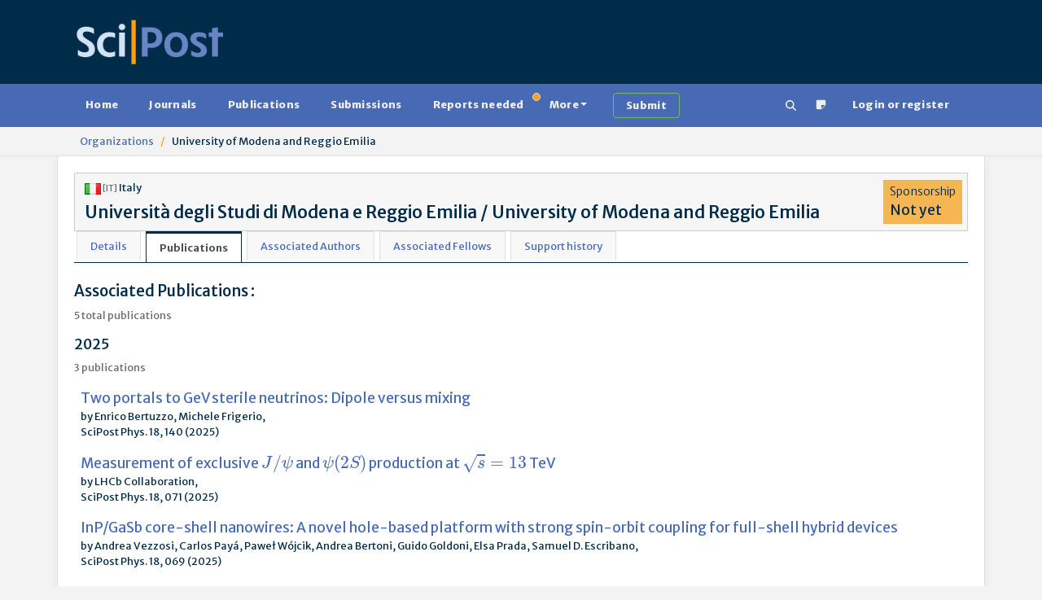

--- FILE ---
content_type: text/html; charset=utf-8
request_url: https://scipost.org/organizations/944/
body_size: 11389
content:



<!DOCTYPE html>
<html lang="en">
  <head>

    
    
      <script src="/static/bundles/js/458-b0c1cc07401e4ab8eeda.js" ></script>
<script src="/static/bundles/js/909-b0c1cc07401e4ab8eeda.js" ></script>
<script src="/static/bundles/js/617-b0c1cc07401e4ab8eeda.js" ></script>
<script src="/static/bundles/js/600-b0c1cc07401e4ab8eeda.js" ></script>
<script src="/static/bundles/js/jquerybase-b0c1cc07401e4ab8eeda.js" ></script>
    

    <link rel="apple-touch-icon" sizes="180x180" href="https://scipost.org/static/scipost/images/apple-touch-icon.png">
    <link rel="icon" type="image/png" sizes="32x32" href="https://scipost.org/static/scipost/images/favicon-32x32.png">
    <link rel="shortcut icon" type="image/png" sizes="16x16" href="https://scipost.org/static/scipost/images/favicon-16x16.png">
    <link rel="manifest" href="https://scipost.org/static/scipost/site.webmanifest">

    <meta name="viewport" content="width=device-width, initial-scale=1, shrink-to-fit=no">

    <meta name="description" content="SciPost Organization detail University of Modena and Reggio Emilia">

    <title>SciPost: Organization details</title>

    <style>h2.banner.JRobustRep {
background-color: #002b49;
color: #f6a11a;
}
h2.banner.JRobustRep a {
color: #f6a11a;
}
div.card-header.JRobustRep {
background-color: #002b49;
color: #f6a11a;
}
div.card-header.JRobustRep a {
color: #f6a11a;
}
li.JRobustRep {
background-color: #002b49;
color: #f6a11a;
}
li.JRobustRep a {
color: #f6a11a;
}h2.banner.MigPol {
background-color: #002b49;
color: #f6a11a;
}
h2.banner.MigPol a {
color: #f6a11a;
}
div.card-header.MigPol {
background-color: #002b49;
color: #f6a11a;
}
div.card-header.MigPol a {
color: #f6a11a;
}
li.MigPol {
background-color: #002b49;
color: #f6a11a;
}
li.MigPol a {
color: #f6a11a;
}h2.banner.SciPostAstro {
background-color: #002b49;
color: #f6a11a;
}
h2.banner.SciPostAstro a {
color: #f6a11a;
}
div.card-header.SciPostAstro {
background-color: #002b49;
color: #f6a11a;
}
div.card-header.SciPostAstro a {
color: #f6a11a;
}
li.SciPostAstro {
background-color: #002b49;
color: #f6a11a;
}
li.SciPostAstro a {
color: #f6a11a;
}h2.banner.SciPostAstroCodeb {
background-color: #002b49;
color: #f6a11a;
}
h2.banner.SciPostAstroCodeb a {
color: #f6a11a;
}
div.card-header.SciPostAstroCodeb {
background-color: #002b49;
color: #f6a11a;
}
div.card-header.SciPostAstroCodeb a {
color: #f6a11a;
}
li.SciPostAstroCodeb {
background-color: #002b49;
color: #f6a11a;
}
li.SciPostAstroCodeb a {
color: #f6a11a;
}h2.banner.SciPostAstroCore {
background-color: #002b49;
color: #f6a11a;
}
h2.banner.SciPostAstroCore a {
color: #f6a11a;
}
div.card-header.SciPostAstroCore {
background-color: #002b49;
color: #f6a11a;
}
div.card-header.SciPostAstroCore a {
color: #f6a11a;
}
li.SciPostAstroCore {
background-color: #002b49;
color: #f6a11a;
}
li.SciPostAstroCore a {
color: #f6a11a;
}h2.banner.SciPostAstroLectNotes {
background-color: #002b49;
color: #f6a11a;
}
h2.banner.SciPostAstroLectNotes a {
color: #f6a11a;
}
div.card-header.SciPostAstroLectNotes {
background-color: #002b49;
color: #f6a11a;
}
div.card-header.SciPostAstroLectNotes a {
color: #f6a11a;
}
li.SciPostAstroLectNotes {
background-color: #002b49;
color: #f6a11a;
}
li.SciPostAstroLectNotes a {
color: #f6a11a;
}h2.banner.SciPostBio {
background-color: #002b49;
color: #f6a11a;
}
h2.banner.SciPostBio a {
color: #f6a11a;
}
div.card-header.SciPostBio {
background-color: #002b49;
color: #f6a11a;
}
div.card-header.SciPostBio a {
color: #f6a11a;
}
li.SciPostBio {
background-color: #002b49;
color: #f6a11a;
}
li.SciPostBio a {
color: #f6a11a;
}h2.banner.SciPostBioCore {
background-color: #002b49;
color: #f6a11a;
}
h2.banner.SciPostBioCore a {
color: #f6a11a;
}
div.card-header.SciPostBioCore {
background-color: #002b49;
color: #f6a11a;
}
div.card-header.SciPostBioCore a {
color: #f6a11a;
}
li.SciPostBioCore {
background-color: #002b49;
color: #f6a11a;
}
li.SciPostBioCore a {
color: #f6a11a;
}h2.banner.SciPostChem {
background-color: #002b49;
color: #f6a11a;
}
h2.banner.SciPostChem a {
color: #f6a11a;
}
div.card-header.SciPostChem {
background-color: #002b49;
color: #f6a11a;
}
div.card-header.SciPostChem a {
color: #f6a11a;
}
li.SciPostChem {
background-color: #002b49;
color: #f6a11a;
}
li.SciPostChem a {
color: #f6a11a;
}h2.banner.SciPostChemCodeb {
background-color: #002b49;
color: #f6a11a;
}
h2.banner.SciPostChemCodeb a {
color: #f6a11a;
}
div.card-header.SciPostChemCodeb {
background-color: #002b49;
color: #f6a11a;
}
div.card-header.SciPostChemCodeb a {
color: #f6a11a;
}
li.SciPostChemCodeb {
background-color: #002b49;
color: #f6a11a;
}
li.SciPostChemCodeb a {
color: #f6a11a;
}h2.banner.SciPostChemCommRep {
background-color: #002b49;
color: #f6a11a;
}
h2.banner.SciPostChemCommRep a {
color: #f6a11a;
}
div.card-header.SciPostChemCommRep {
background-color: #002b49;
color: #f6a11a;
}
div.card-header.SciPostChemCommRep a {
color: #f6a11a;
}
li.SciPostChemCommRep {
background-color: #002b49;
color: #f6a11a;
}
li.SciPostChemCommRep a {
color: #f6a11a;
}h2.banner.SciPostChemCore {
background-color: #002b49;
color: #f6a11a;
}
h2.banner.SciPostChemCore a {
color: #f6a11a;
}
div.card-header.SciPostChemCore {
background-color: #002b49;
color: #f6a11a;
}
div.card-header.SciPostChemCore a {
color: #f6a11a;
}
li.SciPostChemCore {
background-color: #002b49;
color: #f6a11a;
}
li.SciPostChemCore a {
color: #f6a11a;
}h2.banner.SciPostChemLectNotes {
background-color: #002b49;
color: #f6a11a;
}
h2.banner.SciPostChemLectNotes a {
color: #f6a11a;
}
div.card-header.SciPostChemLectNotes {
background-color: #002b49;
color: #f6a11a;
}
div.card-header.SciPostChemLectNotes a {
color: #f6a11a;
}
li.SciPostChemLectNotes {
background-color: #002b49;
color: #f6a11a;
}
li.SciPostChemLectNotes a {
color: #f6a11a;
}h2.banner.SciPostChemRev {
background-color: #002b49;
color: #f6a11a;
}
h2.banner.SciPostChemRev a {
color: #f6a11a;
}
div.card-header.SciPostChemRev {
background-color: #002b49;
color: #f6a11a;
}
div.card-header.SciPostChemRev a {
color: #f6a11a;
}
li.SciPostChemRev {
background-color: #002b49;
color: #f6a11a;
}
li.SciPostChemRev a {
color: #f6a11a;
}h2.banner.SciPostCommem {
background-color: #002b49;
color: #f6a11a;
}
h2.banner.SciPostCommem a {
color: #f6a11a;
}
div.card-header.SciPostCommem {
background-color: #002b49;
color: #f6a11a;
}
div.card-header.SciPostCommem a {
color: #f6a11a;
}
li.SciPostCommem {
background-color: #002b49;
color: #f6a11a;
}
li.SciPostCommem a {
color: #f6a11a;
}h2.banner.SciPostMath {
background-color: #002b49;
color: #f6a11a;
}
h2.banner.SciPostMath a {
color: #f6a11a;
}
div.card-header.SciPostMath {
background-color: #002b49;
color: #f6a11a;
}
div.card-header.SciPostMath a {
color: #f6a11a;
}
li.SciPostMath {
background-color: #002b49;
color: #f6a11a;
}
li.SciPostMath a {
color: #f6a11a;
}h2.banner.SciPostMathCore {
background-color: #002b49;
color: #f6a11a;
}
h2.banner.SciPostMathCore a {
color: #f6a11a;
}
div.card-header.SciPostMathCore {
background-color: #002b49;
color: #f6a11a;
}
div.card-header.SciPostMathCore a {
color: #f6a11a;
}
li.SciPostMathCore {
background-color: #002b49;
color: #f6a11a;
}
li.SciPostMathCore a {
color: #f6a11a;
}h2.banner.SciPostPhys {
background-color: #002b49;
color: #f6a11a;
}
h2.banner.SciPostPhys a {
color: #f6a11a;
}
div.card-header.SciPostPhys {
background-color: #002b49;
color: #f6a11a;
}
div.card-header.SciPostPhys a {
color: #f6a11a;
}
li.SciPostPhys {
background-color: #002b49;
color: #f6a11a;
}
li.SciPostPhys a {
color: #f6a11a;
}h2.banner.SciPostPhysCodeb {
background-color: #002b49;
color: #f6a11a;
}
h2.banner.SciPostPhysCodeb a {
color: #f6a11a;
}
div.card-header.SciPostPhysCodeb {
background-color: #002b49;
color: #f6a11a;
}
div.card-header.SciPostPhysCodeb a {
color: #f6a11a;
}
li.SciPostPhysCodeb {
background-color: #002b49;
color: #f6a11a;
}
li.SciPostPhysCodeb a {
color: #f6a11a;
}h2.banner.SciPostPhysCommRep {
background-color: #002b49;
color: #f6a11a;
}
h2.banner.SciPostPhysCommRep a {
color: #f6a11a;
}
div.card-header.SciPostPhysCommRep {
background-color: #002b49;
color: #f6a11a;
}
div.card-header.SciPostPhysCommRep a {
color: #f6a11a;
}
li.SciPostPhysCommRep {
background-color: #002b49;
color: #f6a11a;
}
li.SciPostPhysCommRep a {
color: #f6a11a;
}h2.banner.SciPostPhysCore {
background-color: #002b49;
color: #f6a11a;
}
h2.banner.SciPostPhysCore a {
color: #f6a11a;
}
div.card-header.SciPostPhysCore {
background-color: #002b49;
color: #f6a11a;
}
div.card-header.SciPostPhysCore a {
color: #f6a11a;
}
li.SciPostPhysCore {
background-color: #002b49;
color: #f6a11a;
}
li.SciPostPhysCore a {
color: #f6a11a;
}h2.banner.SciPostPhysLectNotes {
background-color: #002b49;
color: #f6a11a;
}
h2.banner.SciPostPhysLectNotes a {
color: #f6a11a;
}
div.card-header.SciPostPhysLectNotes {
background-color: #002b49;
color: #f6a11a;
}
div.card-header.SciPostPhysLectNotes a {
color: #f6a11a;
}
li.SciPostPhysLectNotes {
background-color: #002b49;
color: #f6a11a;
}
li.SciPostPhysLectNotes a {
color: #f6a11a;
}h2.banner.SciPostPhysProc {
background-color: #002b49;
color: #f6a11a;
}
h2.banner.SciPostPhysProc a {
color: #f6a11a;
}
div.card-header.SciPostPhysProc {
background-color: #002b49;
color: #f6a11a;
}
div.card-header.SciPostPhysProc a {
color: #f6a11a;
}
li.SciPostPhysProc {
background-color: #002b49;
color: #f6a11a;
}
li.SciPostPhysProc a {
color: #f6a11a;
}h2.banner.SciPostPhysRev {
background-color: #002b49;
color: #f6a11a;
}
h2.banner.SciPostPhysRev a {
color: #f6a11a;
}
div.card-header.SciPostPhysRev {
background-color: #002b49;
color: #f6a11a;
}
div.card-header.SciPostPhysRev a {
color: #f6a11a;
}
li.SciPostPhysRev {
background-color: #002b49;
color: #f6a11a;
}
li.SciPostPhysRev a {
color: #f6a11a;
}h2.banner.SciPostSelect {
background-color: #002b49;
color: #f6a11a;
}
h2.banner.SciPostSelect a {
color: #f6a11a;
}
div.card-header.SciPostSelect {
background-color: #002b49;
color: #f6a11a;
}
div.card-header.SciPostSelect a {
color: #f6a11a;
}
li.SciPostSelect {
background-color: #002b49;
color: #f6a11a;
}
li.SciPostSelect a {
color: #f6a11a;
}</style>

    
    
  </head>

  <body class="d-flex flex-column  organizations"
        style="min-height: 100vh" 
        hx-headers='{"X-CSRFToken": "gztElm8uo8smZolIKJXvahQTVGz3LmaxO94mASISe513YJBwYZh2ryFvuqTlnT6J"}'>
    
      


<header>

    <div class="container d-lg-flex justify-content-between p-4 pb-0 pb-lg-4 w-100">

      <div class="me-2 my-4 my-md-auto" style="flex: 200px">
        <a href="/"><img src="https://scipost.org/static/scipost/images/logo_scipost_RGB_HTML_groot.png" class="m-0 p-0" alt="SciPost logo" style="max-width: unset;" width="180" height="55" /></a>
      </div>

      
	<div class="mx-2 my-4 my-lg-auto">
	  <form id="session_acad_field_form" style="display: none;"
		hx-get="/ontology/set_session_acad_field"
		hx-trigger="change"
		hx-swap="outerHTML"
	  >
	    

<form  method="post" > <div  
     > <div id="div_id_acad_field_slug" class="form-floating mb-3"> <select name="acad_field_slug" class="select form-select" placeholder="acad_field_slug" id="id_acad_field_slug"> <optgroup label="All"> <option value="all">All</option> </optgroup> <optgroup label="Natural Sciences"> <option value="physics">Physics</option> <option value="astronomy">Astronomy</option> <option value="chemistry">Chemistry</option> </optgroup> <optgroup label="Social Sciences"> <option value="politicalscience">Political Science</option> </optgroup>
</select> <label for="id_acad_field_slug">
        Academic Field<span class="asteriskField">*</span> </label> </div> </div> </form>

	  </form>
	</div>
	<div class="mx-2 my-4 my-lg-auto"
	     hx-get="/ontology/_hx_session_specialty_form"
	     hx-trigger="hide.bs.tab from:#home-tab, session-acad-field-set from:body"
	>
	</div>
      

    </div>
</header>

    
    
      









<nav class="navbar main-nav p-2">
  <div class="container">
    <div class="flex-fill" id="main-navbar">
      <ul class="nav nav-pills flex-wrap flex-sm-row mb-0"
          id="portal-tablist"
          role="tablist">

        <li class="nav-item" role="presentation">

          
            <a href="/">Home</a>
          

        </li>

 

        

        <li class="nav-item" role="presentation">

          
            <a href="/?tab=journals">Journals</a>
          

        </li>

        <li class="nav-item" role="presentation">

          
            <a href="/?tab=publications">Publications</a>
          

        </li>

        <li class="nav-item" role="presentation">

          
            <a href="/?tab=submissions">Submissions</a>
          

        </li>

        <li class="nav-item" role="presentation">

          
            <a href="/?tab=reportsneeded"
               class="position-relative">
              Reports needed<span class="position-absolute start-100 translate-middle badge border rounded-circle bg-warning p-1"><span class="visually-hidden">needed</span></span>
            </a>
          

        </li>

        <li class="nav-item dropdown" role="presentation">
          <a class="nav-link dropdown-toggle"
             href="#"
             id="MoreDropdown"
             role="button"
             data-bs-toggle="dropdown"
             aria-haspopup="true"
             aria-expanded="false"
             data-trigger="hover">More</a>
          <ul class="dropdown-menu" aria-labelledby="MoreDropdown">
            <li>

              
                <a href="/?tab=reports">Reports</a>
              

            </li>
            <li>

              
                <a href="/?tab=comments">Comments</a>
              

            </li>
            <li>

              
                <a href="/?tab=commentaries">Commentaries</a>
              

            </li>
            <li>

              
                <a href="/?tab=theses">Theses</a>
              

            </li>

            <li><a href="/affiliates/journals">Affiliate Journals</a></li>
          </ul>
        </li>

        <li class="nav-item" role="presentation">
          <a class="btn btn-outline-success border-2 border-success ms-3"
             href="/submissions/submit_manuscript">
            <strong>Submit</strong>
          </a>
        </li>

        <li class="nav-item ms-auto" title="Search" aria-label="Search">
          <a href="/search" class="nav-link"><!--!Font Awesome Free 6.5.2 by @fontawesome - https://fontawesome.com License - https://fontawesome.com/license/free Copyright 2024 Fonticons, Inc.-->
<svg xmlns="http://www.w3.org/2000/svg"
     width="1em"
     height="1em"
     viewBox="0 0 512 512"
     fill="currentColor">
  <path d="M416 208c0 45.9-14.9 88.3-40 122.7L502.6 457.4c12.5 12.5 12.5 32.8 0 45.3s-32.8 12.5-45.3 0L330.7 376c-34.4 25.2-76.8 40-122.7 40C93.1 416 0 322.9 0 208S93.1 0 208 0S416 93.1 416 208zM208 352a144 144 0 1 0 0-288 144 144 0 1 0 0 288z" />
</svg>
</a>
        </li>
        <li class="nav-item">
          <a href="/helpdesk/ticket/add/" target="_blank" class="nav-link" data-bs-toggle="tooltip" data-bs-html="true" data-bs-placement="bottom" title="Notice something wrong
            <br/>
            Open a support ticket"><span><svg width="1em" height="1em" viewBox="0 0 16 16" class="bi bi-sticky-fill" fill="currentColor" xmlns="http://www.w3.org/2000/svg">
  <path fill-rule="evenodd" d="M2.5 1A1.5 1.5 0 0 0 1 2.5v11A1.5 1.5 0 0 0 2.5 15h6.086a1.5 1.5 0 0 0 1.06-.44l4.915-4.914A1.5 1.5 0 0 0 15 8.586V2.5A1.5 1.5 0 0 0 13.5 1h-11zm6 8.5v4.396c0 .223.27.335.427.177l5.146-5.146a.25.25 0 0 0-.177-.427H9.5a1 1 0 0 0-1 1z"/>
</svg>
</span></a>
        </li>

        
          <li class="mx-2 nav-item 
            
             " role="presentation">
            <a class="nav-link"
               href="/login/?next=/organizations/944/">Login or register</a>
          </li>
        

      </ul>
    </div>
  </div>
</nav>

    
    
  <div class="breadcrumb-container">
    <div class="container">
      <nav class="breadcrumb">
        
  
          <a href="/organizations/" class="breadcrumb-item">Organizations</a>
        
  <span class="breadcrumb-item">University of Modena and Reggio Emilia</span>

      </nav>
    </div>
  </div>


    
    
    <div id="global-message-container"
     class="alert-fixed-container"
     hx-get="/messages"
     hx-trigger="load, htmx:afterSettle from:body delay:250 throttle:2000"
     hx-swap="beforeend"
     hx-sync="body:drop"></div>



    

  <main class="container flex-grow-1 ">
    

    

  <div class="card bg-light">
    <div class="card-body">
      <div class="row mb-0">
        <div class="col">
          <img src="https://scipost.org/static/flags/it.gif" style="width:20px;" alt="IT flag"/>
          <small class="text-muted">[IT]</small> Italy
          <h2 class="mb-0 mt-2">Università degli Studi di Modena e Reggio Emilia / University of Modena and Reggio Emilia&nbsp;&nbsp;<small></small></h2>

          
          
          
        </div>
          
            <div class="bg-warning bg-opacity-75 col-auto d-flex flex-column align-items-start gap-1 me-1 p-1 px-2">
              <div class="fs-6 fw-light">Sponsorship</div>
              <div class="fs-4 flex-grow-1 d-flex flex-column justify-content-center">Not yet</div>
            </div>
          
        </div>
      </div>
    </div>
  </div>

  <div class="row">
    <div class="col-12">
      







<div class="card-body">

  <div class="row">
    <div class="col-12">
      <ul class="nav nav-tabs" role="tablist">
        <li class="nav-item">
          <a class="nav-link"
             id="details-944-tab"
             data-bs-toggle="tab"
             href="#details-944"
             role="tab"
             aria-controls="details-944"
             aria-selected="true">Details</a>
        </li>
        <li class="nav-item">
          <a class="nav-link active"
             id="publications-944-tab"
             data-bs-toggle="tab"
             href="#publications-944"
             role="tab"
             aria-controls="publications-944"
             aria-selected="true">Publications</a>
        </li>
        <li class="nav-item">
          <a class="nav-link"
             id="authors-944-tab"
             data-bs-toggle="tab"
             href="#authors-944"
             role="tab"
             aria-controls="authors-944"
             aria-selected="true">Associated Authors</a>
        </li>
        <li class="nav-item">
          <a class="nav-link"
             id="fellows-944-tab"
             data-bs-toggle="tab"
             href="#fellows-944"
             role="tab"
             aria-controls="fellows-944"
             aria-selected="true">Associated Fellows</a>
        </li>
        <li class="nav-item">
          <a class="nav-link"
             id="support-944-tab"
             data-bs-toggle="tab"
             href="#support-944"
             role="tab"
             aria-controls="support-944"
             aria-selected="true">Support history</a>
        </li>

        

        

      </ul>

      <div class="tab-content">

        <div class="tab-pane pt-4"
             id="details-944"
             role="tabpanel"
             aria-labelledby="details-944-tab">

          

          <div id="organization-info" class="row">
  <div class="col">
    <h3>Details:</h3>
     
<table class="table">
  <tr>
    <td>Name</td>
    <td>University of Modena and Reggio Emilia</td>
  </tr>

  
    <tr>
      <td>Name (original vn)</td>
      <td>Università degli Studi di Modena e Reggio Emilia</td>
    </tr>
  

  <tr>
    <td>Acronym</td>
    <td></td>
  </tr>
 
  <tr>
    <td>Country</td>
    <td>Italy</td>
  </tr>
 
  <tr>
    <td>Address</td>
    <td></td>
  </tr>
 
  <tr>
    <td>Type</td>
    <td>University (and its Library)</td>
  </tr>
 
  <tr>
    <td>Status</td>
    <td>Active</td>
  </tr>
 
  <tr>
    <td>ROR id (link)</td>
    <td class="d-flex">

      
        <a href="https://ror.org/02d4c4y02" target="_blank" rel="noopener">https://ror.org/02d4c4y02</a>
      

      

    </td>
  </tr>

  <tr>
    <td>Crossref Org ID (link)</td>
    <td>

      
        No Crossref Org ID found
      

    </td>
  </tr>

  

  

</table>



  </div>

  <div id="ror-container" class="col-6">

    
      
        <h3>ROR information</h3>
        
        
<table class="table">
  <tr>
    <td>ROR ID (link)</td>
    <td>
      <a target="_blank"  href="https://ror.org/02d4c4y02">https://ror.org/02d4c4y02</a>
    </td>
  </tr>

  <tr>
    <td>Primary Name</td>
    <td>

      

        University of Modena and Reggio Emilia

      

        

      

        

      

        

      

        

      

    </td>
  </tr>
 

  
 
    <tr>
      <td>Alternative Names</td>

      <td>

        

          

        

          
            Università degli Studi di Modena e Reggio Emilia
            <br />
          

        

          
            Universitat de Mòdena
            <br />
          

        

          
            Universität Modena und Reggio Emilia
            <br />
          

        

          
            Université de modène et de reggio d&#x27;Émilie
            <br />
          

        

      </div>

    </td>
  </tr>
 


<tr>
  <td>Country</td>
  <td>Italy</td>
</tr>




  <tr>
    <td>Website(s)</td>

    <td>

      
        <a href="http://www.unimore.it/" target="_blank" rel="noopener noreferrer">http://www.unimore.it/</a>
        <br />
      
        <a href="http://en.wikipedia.org/wiki/University_of_Modena_and_Reggio_Emilia" target="_blank" rel="noopener noreferrer">http://en.wikipedia.org/wiki/University_of_Modena_and_Reggio_Emilia</a>
        <br />
      

    </td>


  </tr>


</table>

        
      

    </div>
  </div>


          <h3>Funder Registry instances associated to this Organization:</h3>
          <ul>
            
              <li>
                No Funder Registry instance found
                <br />
                <br />
                <strong class="text-danger">Without a Funder Registry instance, we cannot record funding acknowledgements to this Organization with Crossref.</strong>
                <p>Are you a representative of this Organization? We advise you to:</p>
                <ul>
                  <li>
                    Make sure your Organization gets included in
                    <a href="https://www.crossref.org/services/funder-registry/" target="_blank" rel="noopener">Crossref's Funder Registry</a>;
                  </li>
                  <li>
                    After inclusion, <a href="mailto:admin@scipost.org?subject=Inclusion&nbsp;of&nbsp;University%20of%20Modena%20and%20Reggio%20Emilia&nbsp;
                    
                    &nbsp;in&nbsp;the&nbsp;Funder&nbsp;Registry">contact our administration</a> with this information so that we can update our records.
                  </li>
                </ul>
              </li>
            
          </ul>

        </div>

        <div class="tab-pane show active pt-4"
             id="publications-944"
             role="tabpanel"
             aria-labelledby="publications-944-tab">
            
          
          <hgroup>
            <h3>
              Associated Publications
              
              :
            </h3>
            <p class="text-muted">5 total publications</p>
          </hgroup>

          

          
            <hgroup>
              <h4>2025</h4>
              <p class="text-muted">3 publications</p>
            </hgroup>
            <ul class="px-2 d-flex flex-column gap-1">

              

                  <li class="row g-1">
                    <div class="col-12 col-md">
                      <a class="fs-4" href="/SciPostPhys.18.4.140">Two portals to GeV sterile neutrinos: Dipole versus mixing</a><br />
                      by Enrico Bertuzzo, Michele Frigerio,<br />
                      SciPost Phys. 18, 140 (2025)
                    </div>

                    

                  </li>

              

                  <li class="row g-1">
                    <div class="col-12 col-md">
                      <a class="fs-4" href="/SciPostPhys.18.2.071">Measurement of exclusive $J/\psi$ and $\psi(2S)$ production at $\sqrt{s}=13$ TeV</a><br />
                      by LHCb Collaboration,<br />
                      SciPost Phys. 18, 071 (2025)
                    </div>

                    

                  </li>

              

                  <li class="row g-1">
                    <div class="col-12 col-md">
                      <a class="fs-4" href="/SciPostPhys.18.2.069">InP/GaSb core-shell nanowires: A novel hole-based platform with strong spin-orbit coupling for full-shell hybrid devices</a><br />
                      by Andrea Vezzosi, Carlos Payá, Paweł Wójcik, Andrea Bertoni, Guido Goldoni, Elsa Prada, Samuel D. Escribano,<br />
                      SciPost Phys. 18, 069 (2025)
                    </div>

                    

                  </li>

              

            </ul>
          
            <hgroup>
              <h4>2021</h4>
              <p class="text-muted">1 publication</p>
            </hgroup>
            <ul class="px-2 d-flex flex-column gap-1">

              

                  <li class="row g-1">
                    <div class="col-12 col-md">
                      <a class="fs-4" href="/SciPostPhys.10.6.135">Duality in quantum transport models</a><br />
                      by Rouven Frassek, Cristian Giardinà, Jorge Kurchan,<br />
                      SciPost Phys. 10, 135 (2021)
                    </div>

                    

                  </li>

              

            </ul>
          
            <hgroup>
              <h4>2020</h4>
              <p class="text-muted">1 publication</p>
            </hgroup>
            <ul class="px-2 d-flex flex-column gap-1">

              

                  <li class="row g-1">
                    <div class="col-12 col-md">
                      <a class="fs-4" href="/SciPostPhys.9.4.054">Duality and hidden equilibrium in transport models</a><br />
                      by Rouven Frassek, Cristian Giardina, Jorge Kurchan,<br />
                      SciPost Phys. 9, 054 (2020)
                    </div>

                    

                  </li>

              

            </ul>
          

        </div>

        <div class="tab-pane pt-4"
             id="authors-944"
             role="tabpanel"
             aria-labelledby="authors-944-tab">
          
          <div class="row">
            <div class="col-lg-6">
              <hgroup>
                <h3>Associated Authors</h3>
                <p class="text-muted">5 authors</p>
              </hgroup>
              <ul>

                

                  
                    <li>Bertuzzo, Prof. Enrico</li>
                  

                

                  
                    <li>Bizzeti, Dr Andrea</li>
                  

                

                  
                    <li>Giardina, Dr Cristian</li>
                  

                

                  
                    <li>Goldoni, Dr Guido</li>
                  

                

                  
                    <li>Vezzosi, Dr Andrea</li>
                  

                

              </ul>
            </div>

            

          </div>
        </div>

        <div class="tab-pane pt-4"
             id="fellows-944"
             role="tabpanel"
             aria-labelledby="fellows-944-tab">
          <h3>Affiliated Fellows</h3>
          <div class="row">
            <div class="col-lg-6">
              <hgroup>
                <h4>Currently active</h4>
                <p class="text-muted">0 fellows</p>
              </hgroup>
              <ul>

                
                  <li>No fellowship found</li>
                

              </ul>
            </div>
            <div class="col-lg-6">
              <hgroup>
                <h4>Former</h4>
                <p class="text-muted">0 fellows</p>
              </hgroup>
              <ul>

                
                  <li>No fellowship found</li>
                

              </ul>
            </div>
          </div>
          

            

          
        </div>

        <div class="tab-pane pt-4"
             id="support-944"
             role="tabpanel"
             aria-labelledby="support-944-tab">
          <h3 class="highlight">Support history</h3>
          

          <h4>Direct support</h4>

          
            <p><strong>This Organization has <span class="text-danger">not yet</span> supported SciPost directly.</strong></p>
          

         
          
          <h4 class="mt-4">Compensations from allied Organizations</h4>
          <table class="table table-hover mb-5 caption-top">
            <caption>List of allied Organizations and their compensations towards this Organization's PubFracs. Organizations define their "allies" at the time of sponsorship and their contribution is shared accordingly.</caption>
            <thead>
              <tr>
                <th>Organization</th>
                <th>Amount</th>
                <th>Compensated Publications</th>
              </tr>
            </thead>
            <tbody>

              
                <tr>
                  <td class="text-center" colspan="3">No allied Organization has compensated this Organization's PubFracs.</td>
                </tr>
              

            </tbody>
          </table>

	  

<!-- Loader / Update Wrapper -->
<div class="row" 
    hx-get="/pins/notes/136/944_hx_list" 
    hx-trigger="notes-updated from:closest div delay:1s, load" 
    hx-swap="outerHTML">
<!-- Loader / Update Wrapper -->  

  

</div>


          <h3 class="highlight mt-4">Balance of SciPost expenditures versus support received</h3>

          <p class="mt-1">
            The following <strong>Expenditures (University of Modena and Reggio Emilia)</strong> table compiles the expenditures by SciPost to publish all papers which are associated to University of Modena and Reggio Emilia
            , and weighed by this Organization's PubFracs.
          </p>

          

	  <details class="m-4">
	    <summary><strong class="p-2 border border-2">Help! What do these terms mean?</strong></summary>
            <table class="table table-secondary m-4 p-4">
  <thead class="table-dark">
    <tr>
      <th>Concept</th>
      <th>Acronym</th>
      <th>Definition</th>
    </tr>
  </thead>
  <tbody>
    <tr>
      <th>Associated Publications</th>
      <th></th>
      <td>An Organization's <em>Associated Publications</em> is the set of papers in which the Organization (or any of its children) is mentioned in author affiliations, or in the acknowledgements as grant-giver or funder.
      </td>
    </tr>
    <tr>
      <th>Number of Associated Publications</th>
      <th>NAP</th>
      <td>Number of Associated Publications, compiled (depending on context) for a given year or over many years, for a specific Journal or for many, etc.</td>
    </tr>
    <tr>
      <th>Publication Fraction</th>
      <th>PubFrac</th>
      <td>A fraction of a unit representing an Organization's "weight" for a given Publication.<br>The weight is given by the following simple algorithm:
	<ul>
	  <li>First, the unit is split equally among each of the authors.</li>
	  <li>Then, for each author, their part is split equally among their affiliations.</li>
	  <li>The author parts are then binned per Organization.</li>
	</ul>
	By construction, any individual paper's PubFracs sum up to 1.
      </td>
    </tr>
    <tr>
      <th>Expenditures</th>
      <th></th>
      <td>We use the term <em>Expenditures</em> to represent the sum of all outflows of money required by our initiative to achieve a certain output (depending on context).</td>
    </tr>
    <tr>
      <th>Average Publication Expenditures</th>
      <th>APEX</th>
      <td>For a given Journal for a given year, the average expenditures per Publication which our initiative has faced. All our APEX are listed on our <a href="/finances/apex">APEX page</a>.</td>
    </tr>
    <tr>
      <th>Total Associated Expenditures</th>
      <th></th>
      <td>Total expenditures ascribed to an Organization's Associated Publications (given for one or many years, Journals etc depending on context).</td>
    </tr>
    <tr>
      <th>PubFrac share</th>
      <th></th>
      <td>The fraction of expenditures which can be associated to an Organization, based on PubFracs. This is defined as APEX times PubFrac, summed over the set of Publications defined by the context (<em>e.g.</em> all Associated Publications of a given Organization for a given Journal in a given year).</td>
    </tr>
    <tr>
      <th>Subsidy support</th>
      <th></th>
      <td>Sum of the values of all Subsidies relevant to a given context (for example: from a given Organization in a given year).</td>
    </tr>
    <tr>
      <th>Impact on reserves</th>
      <th></th>
      <td>Difference between incoming and outgoing financial resources for the activities under consideration (again defined depending on context).
	<ul>
	  <li>A positive impact on reserves means that our initiative is sustainable (and perhaps even able to grow).</li>
	  <li>A negative impact on reserves means that these activities are effectively depleting our available resources and threatening our sustainability.</li>
	</ul>
      </td>
    </tr>
  </tbody>
</table>



	  </details>

          <table class="table mt-4 w-auto">
            <thead class="table-light">

              

              <tr>
                <th>Year (click to toggle details)</th>
                <th class="text-end">
                  NAP<span class="ms-1" data-bs-toggle="tooltip" data-bs-html="true" title="Number of Associated Publications
                  <br>
                  number of papers in which the Organization is mentioned in author affiliations
                  <br>
                  or in the acknowledgements (as funder or other)."><svg width="1em" height="1em" viewBox="0 0 16 16" class="bi bi-info-circle-fill" fill="currentColor" xmlns="http://www.w3.org/2000/svg">
  <path fill-rule="evenodd" d="M8 16A8 8 0 1 0 8 0a8 8 0 0 0 0 16zm.93-9.412l-2.29.287-.082.38.45.083c.294.07.352.176.288.469l-.738 3.468c-.194.897.105 1.319.808 1.319.545 0 1.178-.252 1.465-.598l.088-.416c-.2.176-.492.246-.686.246-.275 0-.375-.193-.304-.533L8.93 6.588zM8 5.5a1 1 0 1 0 0-2 1 1 0 0 0 0 2z"/>
</svg>
</span>
              </th>
              <th class="text-end text-wrap">Total associated expenditures</th>

              

              
                <th class="text-end text-wrap">PubFrac<br>share</th>
              

              <th class="text-end text-wrap">Subsidy<br>support</th>

              
                

                <th class="text-end text-wrap">Impact on<br>reserves</th>
              

            </tr>
          </thead>
          <tbody>
            <tr class="table-light border border-2" style="font-weight: bold;">
              <td>Cumulative</td>
              <td class="text-end">5</td>
              <td class="text-end">&euro;3062</td>

              

              <td class="text-end">&euro;654</td>

              <td class="text-end">&euro;0</td>

              
                

                <td class="text-end">&euro;-654</td>
              

            </tr>
	    <tr>
	      <td>Per year:</td>
	    </tr>
            

            
              

                

              

                

              

                

              

                

              

                

              

                

              

                

              

                

              

                

              

                

              

                
                  <tr>
                    <td>
                      <a class="mx-1 my-0 p-0"
                         data-bs-toggle="collapse"
                         href="#details-2026"
                         role="button"
                         aria-expanded="false"
                         aria-controls="details-2026">2026

                        &emsp;(ongoing)

                      </a>
                    </td>
                    <td class="text-end">0</td>
                    <td class="text-end">&euro;0</td>

                    

                    <td class="text-end">&euro;0</td>

                    <td class="text-end">&euro;0</td>

                    
                      

                      <td class="text-end bg-success bg-opacity-25">&euro;0</td>
                    

                  </tr>
                  <tr class="collapse" id="details-2026">
                    <td class="pe-0" colspan="
                      6
                      ">
                      <div class="my-2 ms-4 me-2 p-2 border border-secondary">

                        <p>
                          The following table give an overview of expenditures

                          

                          , compiled for all Publications which are associated to University of Modena and Reggio Emilia for 2026.
                        </p>

                        <p>
                          You can see the list of associated publications  under the <em>Publications</em> tab.
                        </p>

                        <table class="table caption-top mb-0 w-auto">
                          <caption>Expenditures (University of Modena and Reggio Emilia)</caption>
                          <thead class="table-secondary">

                            

                            <tr>
                              <th>Journal</th>
                              <th class="text-end">APEX</th>
                              <th class="text-end">NAP</th>
                              <th class="text-end text-wrap">Total associated expenditures</th>

                              

                              
                                <th class="text-end">PubFracs</th>
                                <th class="text-end text-wrap">PubFracs expenditures share</th>

                                
                              

                            </tr>
                          </thead>
                          <tbody>

                            
                          </tbody>
                        </table>

                      </div>
                    </td>
                  </tr>
                

              

                

              
            
              

                

              

                

              

                

              

                

              

                

              

                

              

                

              

                

              

                

              

                
                  <tr>
                    <td>
                      <a class="mx-1 my-0 p-0"
                         data-bs-toggle="collapse"
                         href="#details-2025"
                         role="button"
                         aria-expanded="false"
                         aria-controls="details-2025">2025

                        

                      </a>
                    </td>
                    <td class="text-end">3</td>
                    <td class="text-end">&euro;1800</td>

                    

                    <td class="text-end">&euro;235</td>

                    <td class="text-end">&euro;0</td>

                    
                      

                      <td class="text-end bg-danger bg-opacity-25">&euro;-235</td>
                    

                  </tr>
                  <tr class="collapse" id="details-2025">
                    <td class="pe-0" colspan="
                      6
                      ">
                      <div class="my-2 ms-4 me-2 p-2 border border-secondary">

                        <p>
                          The following table give an overview of expenditures

                          

                          , compiled for all Publications which are associated to University of Modena and Reggio Emilia for 2025.
                        </p>

                        <p>
                          You can see the list of associated publications  under the <em>Publications</em> tab.
                        </p>

                        <table class="table caption-top mb-0 w-auto">
                          <caption>Expenditures (University of Modena and Reggio Emilia)</caption>
                          <thead class="table-secondary">

                            

                            <tr>
                              <th>Journal</th>
                              <th class="text-end">APEX</th>
                              <th class="text-end">NAP</th>
                              <th class="text-end text-wrap">Total associated expenditures</th>

                              

                              
                                <th class="text-end">PubFracs</th>
                                <th class="text-end text-wrap">PubFracs expenditures share</th>

                                
                              

                            </tr>
                          </thead>
                          <tbody>

                            
                              <tr>
                                <td>SciPostPhys</td>
                                <td class="text-end">&euro;600</td>
                                <td class="text-end">3</td>
                                <td class="text-end">&euro;1800</td>

                                

                                
                                  <td class="text-end">0.392</td>
                                  <td class="text-end">&euro;235</td>

                                  
                                

                              </tr>
                            
                          </tbody>
                        </table>

                      </div>
                    </td>
                  </tr>
                

              

                

              

                

              
            
              

                

              

                

              

                

              

                

              

                

              

                

              

                

              

                

              

                
                  <tr>
                    <td>
                      <a class="mx-1 my-0 p-0"
                         data-bs-toggle="collapse"
                         href="#details-2024"
                         role="button"
                         aria-expanded="false"
                         aria-controls="details-2024">2024

                        

                      </a>
                    </td>
                    <td class="text-end">0</td>
                    <td class="text-end">&euro;0</td>

                    

                    <td class="text-end">&euro;0</td>

                    <td class="text-end">&euro;0</td>

                    
                      

                      <td class="text-end bg-success bg-opacity-25">&euro;0</td>
                    

                  </tr>
                  <tr class="collapse" id="details-2024">
                    <td class="pe-0" colspan="
                      6
                      ">
                      <div class="my-2 ms-4 me-2 p-2 border border-secondary">

                        <p>
                          The following table give an overview of expenditures

                          

                          , compiled for all Publications which are associated to University of Modena and Reggio Emilia for 2024.
                        </p>

                        <p>
                          You can see the list of associated publications  under the <em>Publications</em> tab.
                        </p>

                        <table class="table caption-top mb-0 w-auto">
                          <caption>Expenditures (University of Modena and Reggio Emilia)</caption>
                          <thead class="table-secondary">

                            

                            <tr>
                              <th>Journal</th>
                              <th class="text-end">APEX</th>
                              <th class="text-end">NAP</th>
                              <th class="text-end text-wrap">Total associated expenditures</th>

                              

                              
                                <th class="text-end">PubFracs</th>
                                <th class="text-end text-wrap">PubFracs expenditures share</th>

                                
                              

                            </tr>
                          </thead>
                          <tbody>

                            
                          </tbody>
                        </table>

                      </div>
                    </td>
                  </tr>
                

              

                

              

                

              

                

              
            
              

                

              

                

              

                

              

                

              

                

              

                

              

                

              

                
                  <tr>
                    <td>
                      <a class="mx-1 my-0 p-0"
                         data-bs-toggle="collapse"
                         href="#details-2023"
                         role="button"
                         aria-expanded="false"
                         aria-controls="details-2023">2023

                        

                      </a>
                    </td>
                    <td class="text-end">0</td>
                    <td class="text-end">&euro;0</td>

                    

                    <td class="text-end">&euro;0</td>

                    <td class="text-end">&euro;0</td>

                    
                      

                      <td class="text-end bg-success bg-opacity-25">&euro;0</td>
                    

                  </tr>
                  <tr class="collapse" id="details-2023">
                    <td class="pe-0" colspan="
                      6
                      ">
                      <div class="my-2 ms-4 me-2 p-2 border border-secondary">

                        <p>
                          The following table give an overview of expenditures

                          

                          , compiled for all Publications which are associated to University of Modena and Reggio Emilia for 2023.
                        </p>

                        <p>
                          You can see the list of associated publications  under the <em>Publications</em> tab.
                        </p>

                        <table class="table caption-top mb-0 w-auto">
                          <caption>Expenditures (University of Modena and Reggio Emilia)</caption>
                          <thead class="table-secondary">

                            

                            <tr>
                              <th>Journal</th>
                              <th class="text-end">APEX</th>
                              <th class="text-end">NAP</th>
                              <th class="text-end text-wrap">Total associated expenditures</th>

                              

                              
                                <th class="text-end">PubFracs</th>
                                <th class="text-end text-wrap">PubFracs expenditures share</th>

                                
                              

                            </tr>
                          </thead>
                          <tbody>

                            
                          </tbody>
                        </table>

                      </div>
                    </td>
                  </tr>
                

              

                

              

                

              

                

              

                

              
            
              

                

              

                

              

                

              

                

              

                

              

                

              

                
                  <tr>
                    <td>
                      <a class="mx-1 my-0 p-0"
                         data-bs-toggle="collapse"
                         href="#details-2022"
                         role="button"
                         aria-expanded="false"
                         aria-controls="details-2022">2022

                        

                      </a>
                    </td>
                    <td class="text-end">0</td>
                    <td class="text-end">&euro;0</td>

                    

                    <td class="text-end">&euro;0</td>

                    <td class="text-end">&euro;0</td>

                    
                      

                      <td class="text-end bg-success bg-opacity-25">&euro;0</td>
                    

                  </tr>
                  <tr class="collapse" id="details-2022">
                    <td class="pe-0" colspan="
                      6
                      ">
                      <div class="my-2 ms-4 me-2 p-2 border border-secondary">

                        <p>
                          The following table give an overview of expenditures

                          

                          , compiled for all Publications which are associated to University of Modena and Reggio Emilia for 2022.
                        </p>

                        <p>
                          You can see the list of associated publications  under the <em>Publications</em> tab.
                        </p>

                        <table class="table caption-top mb-0 w-auto">
                          <caption>Expenditures (University of Modena and Reggio Emilia)</caption>
                          <thead class="table-secondary">

                            

                            <tr>
                              <th>Journal</th>
                              <th class="text-end">APEX</th>
                              <th class="text-end">NAP</th>
                              <th class="text-end text-wrap">Total associated expenditures</th>

                              

                              
                                <th class="text-end">PubFracs</th>
                                <th class="text-end text-wrap">PubFracs expenditures share</th>

                                
                              

                            </tr>
                          </thead>
                          <tbody>

                            
                          </tbody>
                        </table>

                      </div>
                    </td>
                  </tr>
                

              

                

              

                

              

                

              

                

              

                

              
            
              

                

              

                

              

                

              

                

              

                

              

                
                  <tr>
                    <td>
                      <a class="mx-1 my-0 p-0"
                         data-bs-toggle="collapse"
                         href="#details-2021"
                         role="button"
                         aria-expanded="false"
                         aria-controls="details-2021">2021

                        

                      </a>
                    </td>
                    <td class="text-end">1</td>
                    <td class="text-end">&euro;642</td>

                    

                    <td class="text-end">&euro;213</td>

                    <td class="text-end">&euro;0</td>

                    
                      

                      <td class="text-end bg-danger bg-opacity-25">&euro;-213</td>
                    

                  </tr>
                  <tr class="collapse" id="details-2021">
                    <td class="pe-0" colspan="
                      6
                      ">
                      <div class="my-2 ms-4 me-2 p-2 border border-secondary">

                        <p>
                          The following table give an overview of expenditures

                          

                          , compiled for all Publications which are associated to University of Modena and Reggio Emilia for 2021.
                        </p>

                        <p>
                          You can see the list of associated publications  under the <em>Publications</em> tab.
                        </p>

                        <table class="table caption-top mb-0 w-auto">
                          <caption>Expenditures (University of Modena and Reggio Emilia)</caption>
                          <thead class="table-secondary">

                            

                            <tr>
                              <th>Journal</th>
                              <th class="text-end">APEX</th>
                              <th class="text-end">NAP</th>
                              <th class="text-end text-wrap">Total associated expenditures</th>

                              

                              
                                <th class="text-end">PubFracs</th>
                                <th class="text-end text-wrap">PubFracs expenditures share</th>

                                
                              

                            </tr>
                          </thead>
                          <tbody>

                            
                              <tr>
                                <td>SciPostPhys</td>
                                <td class="text-end">&euro;642</td>
                                <td class="text-end">1</td>
                                <td class="text-end">&euro;642</td>

                                

                                
                                  <td class="text-end">0.333</td>
                                  <td class="text-end">&euro;213</td>

                                  
                                

                              </tr>
                            
                          </tbody>
                        </table>

                      </div>
                    </td>
                  </tr>
                

              

                

              

                

              

                

              

                

              

                

              

                

              
            
              

                

              

                

              

                

              

                

              

                
                  <tr>
                    <td>
                      <a class="mx-1 my-0 p-0"
                         data-bs-toggle="collapse"
                         href="#details-2020"
                         role="button"
                         aria-expanded="false"
                         aria-controls="details-2020">2020

                        

                      </a>
                    </td>
                    <td class="text-end">1</td>
                    <td class="text-end">&euro;620</td>

                    

                    <td class="text-end">&euro;206</td>

                    <td class="text-end">&euro;0</td>

                    
                      

                      <td class="text-end bg-danger bg-opacity-25">&euro;-206</td>
                    

                  </tr>
                  <tr class="collapse" id="details-2020">
                    <td class="pe-0" colspan="
                      6
                      ">
                      <div class="my-2 ms-4 me-2 p-2 border border-secondary">

                        <p>
                          The following table give an overview of expenditures

                          

                          , compiled for all Publications which are associated to University of Modena and Reggio Emilia for 2020.
                        </p>

                        <p>
                          You can see the list of associated publications  under the <em>Publications</em> tab.
                        </p>

                        <table class="table caption-top mb-0 w-auto">
                          <caption>Expenditures (University of Modena and Reggio Emilia)</caption>
                          <thead class="table-secondary">

                            

                            <tr>
                              <th>Journal</th>
                              <th class="text-end">APEX</th>
                              <th class="text-end">NAP</th>
                              <th class="text-end text-wrap">Total associated expenditures</th>

                              

                              
                                <th class="text-end">PubFracs</th>
                                <th class="text-end text-wrap">PubFracs expenditures share</th>

                                
                              

                            </tr>
                          </thead>
                          <tbody>

                            
                              <tr>
                                <td>SciPostPhys</td>
                                <td class="text-end">&euro;620</td>
                                <td class="text-end">1</td>
                                <td class="text-end">&euro;620</td>

                                

                                
                                  <td class="text-end">0.333</td>
                                  <td class="text-end">&euro;206</td>

                                  
                                

                              </tr>
                            
                          </tbody>
                        </table>

                      </div>
                    </td>
                  </tr>
                

              

                

              

                

              

                

              

                

              

                

              

                

              

                

              
            
              

                

              

                

              

                

              

                
                  <tr>
                    <td>
                      <a class="mx-1 my-0 p-0"
                         data-bs-toggle="collapse"
                         href="#details-2019"
                         role="button"
                         aria-expanded="false"
                         aria-controls="details-2019">2019

                        

                      </a>
                    </td>
                    <td class="text-end">0</td>
                    <td class="text-end">&euro;0</td>

                    

                    <td class="text-end">&euro;0</td>

                    <td class="text-end">&euro;0</td>

                    
                      

                      <td class="text-end bg-success bg-opacity-25">&euro;0</td>
                    

                  </tr>
                  <tr class="collapse" id="details-2019">
                    <td class="pe-0" colspan="
                      6
                      ">
                      <div class="my-2 ms-4 me-2 p-2 border border-secondary">

                        <p>
                          The following table give an overview of expenditures

                          

                          , compiled for all Publications which are associated to University of Modena and Reggio Emilia for 2019.
                        </p>

                        <p>
                          You can see the list of associated publications  under the <em>Publications</em> tab.
                        </p>

                        <table class="table caption-top mb-0 w-auto">
                          <caption>Expenditures (University of Modena and Reggio Emilia)</caption>
                          <thead class="table-secondary">

                            

                            <tr>
                              <th>Journal</th>
                              <th class="text-end">APEX</th>
                              <th class="text-end">NAP</th>
                              <th class="text-end text-wrap">Total associated expenditures</th>

                              

                              
                                <th class="text-end">PubFracs</th>
                                <th class="text-end text-wrap">PubFracs expenditures share</th>

                                
                              

                            </tr>
                          </thead>
                          <tbody>

                            
                          </tbody>
                        </table>

                      </div>
                    </td>
                  </tr>
                

              

                

              

                

              

                

              

                

              

                

              

                

              

                

              

                

              
            
              

                

              

                

              

                
                  <tr>
                    <td>
                      <a class="mx-1 my-0 p-0"
                         data-bs-toggle="collapse"
                         href="#details-2018"
                         role="button"
                         aria-expanded="false"
                         aria-controls="details-2018">2018

                        

                      </a>
                    </td>
                    <td class="text-end">0</td>
                    <td class="text-end">&euro;0</td>

                    

                    <td class="text-end">&euro;0</td>

                    <td class="text-end">&euro;0</td>

                    
                      

                      <td class="text-end bg-success bg-opacity-25">&euro;0</td>
                    

                  </tr>
                  <tr class="collapse" id="details-2018">
                    <td class="pe-0" colspan="
                      6
                      ">
                      <div class="my-2 ms-4 me-2 p-2 border border-secondary">

                        <p>
                          The following table give an overview of expenditures

                          

                          , compiled for all Publications which are associated to University of Modena and Reggio Emilia for 2018.
                        </p>

                        <p>
                          You can see the list of associated publications  under the <em>Publications</em> tab.
                        </p>

                        <table class="table caption-top mb-0 w-auto">
                          <caption>Expenditures (University of Modena and Reggio Emilia)</caption>
                          <thead class="table-secondary">

                            

                            <tr>
                              <th>Journal</th>
                              <th class="text-end">APEX</th>
                              <th class="text-end">NAP</th>
                              <th class="text-end text-wrap">Total associated expenditures</th>

                              

                              
                                <th class="text-end">PubFracs</th>
                                <th class="text-end text-wrap">PubFracs expenditures share</th>

                                
                              

                            </tr>
                          </thead>
                          <tbody>

                            
                          </tbody>
                        </table>

                      </div>
                    </td>
                  </tr>
                

              

                

              

                

              

                

              

                

              

                

              

                

              

                

              

                

              

                

              
            
              

                

              

                
                  <tr>
                    <td>
                      <a class="mx-1 my-0 p-0"
                         data-bs-toggle="collapse"
                         href="#details-2017"
                         role="button"
                         aria-expanded="false"
                         aria-controls="details-2017">2017

                        

                      </a>
                    </td>
                    <td class="text-end">0</td>
                    <td class="text-end">&euro;0</td>

                    

                    <td class="text-end">&euro;0</td>

                    <td class="text-end">&euro;0</td>

                    
                      

                      <td class="text-end bg-success bg-opacity-25">&euro;0</td>
                    

                  </tr>
                  <tr class="collapse" id="details-2017">
                    <td class="pe-0" colspan="
                      6
                      ">
                      <div class="my-2 ms-4 me-2 p-2 border border-secondary">

                        <p>
                          The following table give an overview of expenditures

                          

                          , compiled for all Publications which are associated to University of Modena and Reggio Emilia for 2017.
                        </p>

                        <p>
                          You can see the list of associated publications  under the <em>Publications</em> tab.
                        </p>

                        <table class="table caption-top mb-0 w-auto">
                          <caption>Expenditures (University of Modena and Reggio Emilia)</caption>
                          <thead class="table-secondary">

                            

                            <tr>
                              <th>Journal</th>
                              <th class="text-end">APEX</th>
                              <th class="text-end">NAP</th>
                              <th class="text-end text-wrap">Total associated expenditures</th>

                              

                              
                                <th class="text-end">PubFracs</th>
                                <th class="text-end text-wrap">PubFracs expenditures share</th>

                                
                              

                            </tr>
                          </thead>
                          <tbody>

                            
                          </tbody>
                        </table>

                      </div>
                    </td>
                  </tr>
                

              

                

              

                

              

                

              

                

              

                

              

                

              

                

              

                

              

                

              

                

              
            

          </tbody>
        </table>
      </div>

      

      

      </div>
    </div>
  </div>
</div>

    </div>
  </div>



    
  </main>

  

  

<footer class="footer mt-auto">

  <div class="container py-4">
    <div class="row">

      <div class="col-sm-6 col-md-3 mb-3 mb-md-0">
        <ul class="list-unstyled">
          <li>&copy; <a href="/foundation" target="_blank">SciPost Foundation</a></li>
          <li><a href="/about">About us</a></li>
          <li><a href="/finances/business_model/">Business model</a></li>
          <li><a href="/roadmap">Roadmap</a></li>
          <li><a href="/terms_and_conditions">Terms and conditions</a></li>
        </ul>
      </div>

      <div class="col-sm-6 col-md-3 mb-3 mb-md-0">
        <ul class="list-unstyled">
          <li><a href="/contact">Contact us</a></li>
          <li><a href="/FAQ">FAQ</a></li>
          <li><a href="/helpdesk/">Helpdesk</a></li>
          <li><a href="mailto:techsupport@scipost.org">Write to tech support</a></li>
        </ul>
      </div>

      <div class="col-sm-6 col-md-3 mb-3 mb-md-0">
        <ul class="list-unstyled">
          <li><a href="/finances/" target="_blank">Finances</a></li>
          <li><a href="/sponsors/">Sponsors</a></li>
          <li><a href="/organizations/">Benefitting Organizations</a></li>
          <li><a href="/graphs/">Statistics and Graphs</a></li>
        </ul>
      </div>

      <div class="col-sm-6 col-md-3 mb-3 mb-md-0 text-md-right">
        <ul class="list-unstyled">
          <li><a href="/news/">News</a></li>
          <li><a href="/blog/">Blog</a></li>
          <li><a href="https://disc.scipost.org"target="_blank" rel="noopener">Community</a>
          <li><a href="/careers/job_openings">Careers</a>
          </li>
        </ul>
      </div>
    </div>

    <div class="row mt-3">
      <div class="col-12">
        <ul class="list-inline text-center">
          <li class="list-inline-item">
            <a href="https://git.scipost.org" target="_blank" rel="noopener">
              <span><svg xmlns="http://www.w3.org/2000/svg"
     width="1em"
     height="1em"
     fill="currentColor"
     class="bi bi-git"
     viewBox="0 0 16 16">
  <path d="M15.698 7.287 8.712.302a1.03 1.03 0 0 0-1.457 0l-1.45 1.45 1.84 1.84a1.223 1.223 0 0 1 1.55 1.56l1.773 1.774a1.224 1.224 0 0 1 1.267 2.025 1.226 1.226 0 0 1-2.002-1.334L8.58 5.963v4.353a1.226 1.226 0 1 1-1.008-.036V5.887a1.226 1.226 0 0 1-.666-1.608L5.093 2.465l-4.79 4.79a1.03 1.03 0 0 0 0 1.457l6.986 6.986a1.03 1.03 0 0 0 1.457 0l6.953-6.953a1.03 1.03 0 0 0 0-1.457" />
</svg>
</span>&nbsp;Git Repository</a> 
              <span class="ms-1">(server version <a class="text-info" href="https://git.scipost.org/scipost/SciPost/-/commit/e602b06e5">e602b06e5</a>)</span>
          </li>
          <li class="list-inline-item">
            <a href="/feeds" aria-label="RSS feeds">
              <span><svg width="1em" height="1em" viewBox="0 0 16 16" class="bi bi-rss-fill" fill="currentColor" xmlns="http://www.w3.org/2000/svg">
  <path fill-rule="evenodd" d="M2 0a2 2 0 0 0-2 2v12a2 2 0 0 0 2 2h12a2 2 0 0 0 2-2V2a2 2 0 0 0-2-2H2zm1.5 2.5a1 1 0 0 0 0 2 8 8 0 0 1 8 8 1 1 0 1 0 2 0c0-5.523-4.477-10-10-10zm0 4a1 1 0 0 0 0 2 4 4 0 0 1 4 4 1 1 0 1 0 2 0 6 6 0 0 0-6-6zm.5 7a1.5 1.5 0 1 0 0-3 1.5 1.5 0 0 0 0 3z"/>
</svg>
</span>&nbsp;Feeds</a>
          </li>
          <li class="list-inline-item me-5"><a href="https://www.linkedin.com/company/scipost/" aria-label="RSS feeds">
            <span><!--!Font Awesome Free 6.5.2 by @fontawesome - https://fontawesome.com License - https://fontawesome.com/license/free Copyright 2024 Fonticons, Inc.-->
<svg xmlns="http://www.w3.org/2000/svg" viewBox="0 0 448 512" width="1em" height="1.14em" fill="currentColor">
  <path d="M416 32H31.9C14.3 32 0 46.5 0 64.3v383.4C0 465.5 14.3 480 31.9 480H416c17.6 0 32-14.5 32-32.3V64.3c0-17.8-14.4-32.3-32-32.3zM135.4 416H69V202.2h66.5V416zm-33.2-243c-21.3 0-38.5-17.3-38.5-38.5S80.9 96 102.2 96c21.2 0 38.5 17.3 38.5 38.5 0 21.3-17.2 38.5-38.5 38.5zm282.1 243h-66.4V312c0-24.8-.5-56.7-34.5-56.7-34.6 0-39.9 27-39.9 54.9V416h-66.4V202.2h63.7v29.2h.9c8.9-16.8 30.6-34.5 62.9-34.5 67.2 0 79.7 44.3 79.7 101.9V416z" />
</svg>
</span>&nbsp;LinkedIn</a></li>
          <li class="list-inline-item">
            <a href="https://scipost.social/@scipost" target="_blank" rel="noopener">
              <span><svg xmlns="http://www.w3.org/2000/svg" width="16" height="16" fill="currentColor" class="bi bi-mastodon" viewBox="0 0 16 16">
  <path d="M11.19 12.195c2.016-.24 3.77-1.475 3.99-2.603.348-1.778.32-4.339.32-4.339 0-3.47-2.286-4.488-2.286-4.488C12.062.238 10.083.017 8.027 0h-.05C5.92.017 3.942.238 2.79.765c0 0-2.285 1.017-2.285 4.488l-.002.662c-.004.64-.007 1.35.011 2.091.083 3.394.626 6.74 3.78 7.57 1.454.383 2.703.463 3.709.408 1.823-.1 2.847-.647 2.847-.647l-.06-1.317s-1.303.41-2.767.36c-1.45-.05-2.98-.156-3.215-1.928a3.614 3.614 0 0 1-.033-.496s1.424.346 3.228.428c1.103.05 2.137-.064 3.188-.189zm1.613-2.47H11.13v-4.08c0-.859-.364-1.295-1.091-1.295-.804 0-1.207.517-1.207 1.541v2.233H7.168V5.89c0-1.024-.403-1.541-1.207-1.541-.727 0-1.091.436-1.091 1.296v4.079H3.197V5.522c0-.859.22-1.541.66-2.046.456-.505 1.052-.764 1.793-.764.856 0 1.504.328 1.933.983L8 4.39l.417-.695c.429-.655 1.077-.983 1.934-.983.74 0 1.336.259 1.791.764.442.505.661 1.187.661 2.046v4.203z"/>
</svg>
</span>:&nbsp;Mastodon</a>
          </li>
          <li class="list-inline-item">
            <a href="https://scipost.social/@physics" target="_blank" rel="noopener">@physics</a>
          </li>
          <li class="list-inline-item">
            <a href="https://scipost.social/@astro" target="_blank" rel="noopener">@astro</a>
          </li>
          <li class="list-inline-item">
            <a href="https://scipost.social/@chemistry" target="_blank" rel="noopener">@chemistry</a>
          </li>
          
        </ul>
      </div>
    </div>

    <div class="row mt-3">
      <div class="col text-center">
        <a rel="license noopener"
           href="https://creativecommons.org/licenses/by/4.0/"
           target="_blank"
           class="m-2">
          <img alt="Creative Commons License"
               style="border-width:0"
               width="80"
               height="15"
               src="https://licensebuttons.net/l/by/4.0/80x15.png" />
        </a>
        Except where otherwise noted, all content on scipost.org is licensed under a
        <a rel="license noopener"
           href="https://creativecommons.org/licenses/by/4.0/"
           target="_blank">Creative Commons Attribution 4.0 International License</a>.
      </div>
    </div>

  </div>
</footer>





    <div class="backdrop" id="backdrop"></div>
    <script nonce="tNFM/wLJgQMR8GMJC3lP1A==" src="https://scipost.org/static/scipost/mathjax-config.js"></script>
    <script async src="https://cdnjs.cloudflare.com/ajax/libs/mathjax/2.7.5/MathJax.js?config=TeX-MML-AM_CHTML,Safe"></script>

    <script nonce="tNFM/wLJgQMR8GMJC3lP1A==">
      document.body.addEventListener('htmx:afterSettle', function () {
        MathJax.Hub.Queue(["Typeset",MathJax.Hub]);
      })
    </script>
    
  <script src="https://scipost.org/static/scipost/table-row.js"></script>


  </body>

</html>


--- FILE ---
content_type: text/html; charset=utf-8
request_url: https://scipost.org/pins/notes/136/944_hx_list
body_size: 188
content:


<!-- Loader / Update Wrapper -->
<div class="row" 
    hx-get="/pins/notes/136/944_hx_list" 
    hx-trigger="notes-updated from:closest div delay:1s" 
    hx-swap="outerHTML">
<!-- Loader / Update Wrapper -->  

  

</div>
